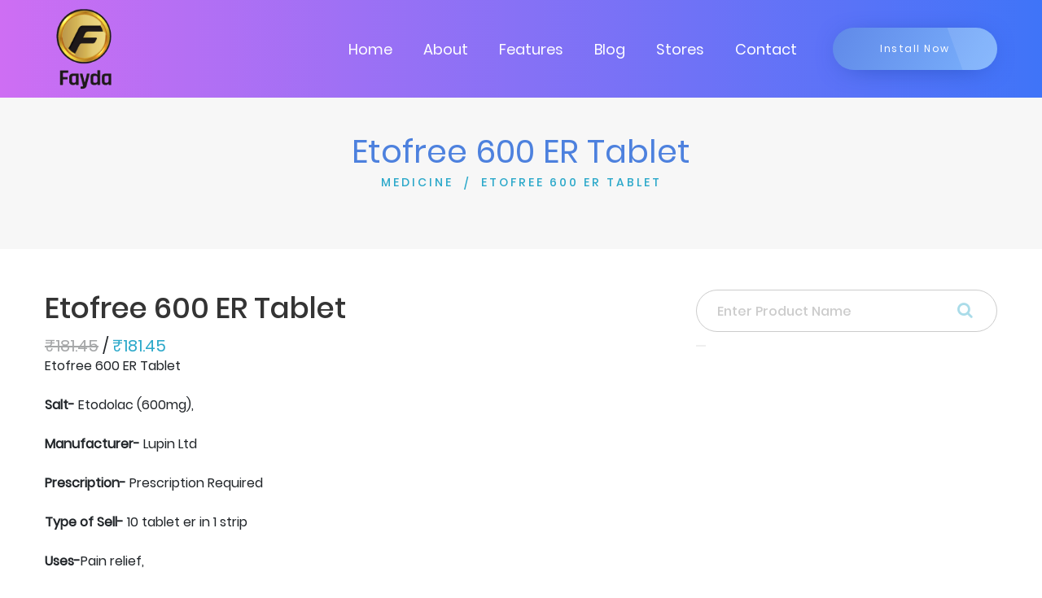

--- FILE ---
content_type: text/html; charset=utf-8
request_url: https://www.google.com/recaptcha/api2/aframe
body_size: 268
content:
<!DOCTYPE HTML><html><head><meta http-equiv="content-type" content="text/html; charset=UTF-8"></head><body><script nonce="QhNE7nBbbJ_zanVxoDUBXQ">/** Anti-fraud and anti-abuse applications only. See google.com/recaptcha */ try{var clients={'sodar':'https://pagead2.googlesyndication.com/pagead/sodar?'};window.addEventListener("message",function(a){try{if(a.source===window.parent){var b=JSON.parse(a.data);var c=clients[b['id']];if(c){var d=document.createElement('img');d.src=c+b['params']+'&rc='+(localStorage.getItem("rc::a")?sessionStorage.getItem("rc::b"):"");window.document.body.appendChild(d);sessionStorage.setItem("rc::e",parseInt(sessionStorage.getItem("rc::e")||0)+1);localStorage.setItem("rc::h",'1769035766891');}}}catch(b){}});window.parent.postMessage("_grecaptcha_ready", "*");}catch(b){}</script></body></html>